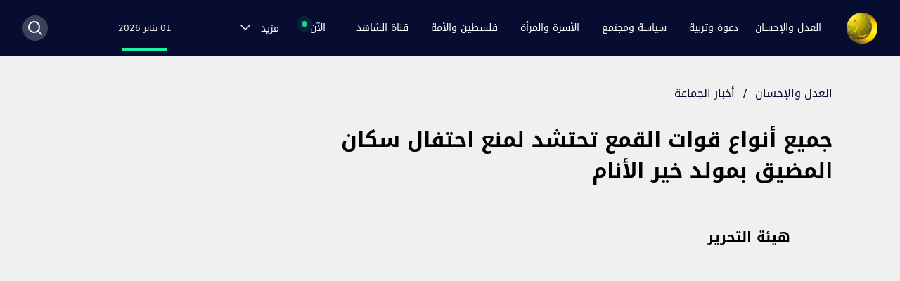

--- FILE ---
content_type: text/html; charset=utf-8
request_url: https://www.aljamaa.net/posts/%D8%AC%D9%85%D9%8A%D8%B9-%D8%A3%D9%86%D9%88%D8%A7%D8%B9-%D9%82%D9%88%D8%A7%D8%AA-%D8%A7%D9%84%D9%82%D9%85%D8%B9-%D8%AA%D8%AD%D8%AA%D8%B4%D8%AF-%D9%84%D9%85%D9%86%D8%B9-%D8%A7%D8%AD%D8%AA%D9%81%D8%A7
body_size: 12033
content:
<!DOCTYPE html><html lang="ar" dir="rtl"><head><meta charSet="utf-8"/><meta name="viewport" content="width=device-width"/><meta property="og:type" content="website"/><meta property="og:image:width" content="126"/><meta property="og:image:height" content="126"/><meta property="og:locale" content="ar_MA"/><link rel="apple-touch-icon" sizes="120x120" href="/favicon/apple-touch-icon.png"/><link rel="icon" type="image/png" sizes="32x32" href="/favicon/favicon-32x32.png"/><link rel="icon" type="image/png" sizes="16x16" href="/favicon/favicon-16x16.png"/><link rel="manifest" href="/favicon/site.webmanifest"/><link rel="mask-icon" href="/favicon/safari-pinned-tab.svg" color="#5bbad5"/><link rel="shortcut icon" href="/favicon/favicon.ico"/><meta name="msapplication-TileColor" content="#da532c"/><meta name="msapplication-config" content="/favicon/browserconfig.xml"/><meta name="theme-color" content="#ffffff"/><title>جميع أنواع قوات القمع تحتشد لمنع احتفال سكان المضيق بمولد خير الأنام | بوابة العدل والإحسان</title><meta name="robots" content="index,follow"/><meta name="description" content="&lt;p&gt;احتفالا بمولد خير الأنام عليه أزكى الصلاة والسلام، خرجت ساكنة مدينة المضيق ومعها جماعة العدل والإحسان يوم الخميس 12 ربيع الأول 1437 /24 دجنبر 2015، بعد صلاة العصر مباشرة انطلاقا من شارع وادي المخازن أمام مدرسة عمر الخطاب، معتزمة أن تجوب وسط المدينة عبر شوارعها الرئيسية كما جرت العادة بذلك لسنوات خلت.&lt;/p&gt;
"/><meta name="twitter:card" content="summary_large_image"/><meta name="twitter:site" content="@site"/><meta name="twitter:creator" content="@handle"/><meta property="og:title" content="جميع أنواع قوات القمع تحتشد لمنع احتفال سكان المضيق بمولد خير الأنام"/><meta property="og:description" content="&lt;p&gt;احتفالا بمولد خير الأنام عليه أزكى الصلاة والسلام، خرجت ساكنة مدينة المضيق ومعها جماعة العدل والإحسان يوم الخميس 12 ربيع الأول 1437 /24 دجنبر 2015، بعد صلاة العصر مباشرة انطلاقا من شارع وادي المخازن أمام مدرسة عمر الخطاب، معتزمة أن تجوب وسط المدينة عبر شوارعها الرئيسية كما جرت العادة بذلك لسنوات خلت.&lt;/p&gt;
"/><meta property="og:url" content="https://aljamaa.net/posts/جميع-أنواع-قوات-القمع-تحتشد-لمنع-احتفا"/><meta property="og:image" content="https://aljamaa.com/ar/wp-content/uploads/2015/12/103605_large.jpg"/><meta property="og:image:alt" content="جميع أنواع قوات القمع تحتشد لمنع احتفال سكان المضيق بمولد خير الأنام"/><meta property="og:image:type" content="image/jpeg"/><meta property="og:site_name" content="بوابة العدل والإحسان"/><link rel="canonical" href="https://aljamaa.net/posts/جميع-أنواع-قوات-القمع-تحتشد-لمنع-احتفا"/><meta name="next-head-count" content="29"/><link rel="icon" type="image/x-icon" href="/favicon/favicon.ico"/><link rel="icon" type="image/png" sizes="16x16" href="/favicon/favicon-16x16.png"/><link rel="icon" type="image/png" sizes="32x32" href="/favicon/favicon-32x32.png"/><link rel="apple-touch-icon" sizes="180x180" href="/favicon/apple-touch-icon.png"/><link rel="icon" type="image/png" sizes="96x96" href="/favicon/android-chrome-96x96.png"/><meta name="msapplication-TileImage" content="/favicon/mstile-150x150.png"/><link rel="stylesheet" href="/fonts/style.css" type="text/css" charSet="utf-8"/><script src="https://acrobatservices.adobe.com/view-sdk/viewer.js"></script><link rel="preload" href="/_next/static/css/7f6cefc6c16d48b5.css" as="style"/><link rel="stylesheet" href="/_next/static/css/7f6cefc6c16d48b5.css" data-n-g=""/><link rel="preload" href="/_next/static/css/3d1eb71f8028152c.css" as="style"/><link rel="stylesheet" href="/_next/static/css/3d1eb71f8028152c.css" data-n-p=""/><noscript data-n-css=""></noscript><script defer="" nomodule="" src="/_next/static/chunks/polyfills-c67a75d1b6f99dc8.js"></script><script src="/_next/static/chunks/webpack-6677b3677dd440a1.js" defer=""></script><script src="/_next/static/chunks/framework-4556c45dd113b893.js" defer=""></script><script src="/_next/static/chunks/main-6685ef06fff9dbd6.js" defer=""></script><script src="/_next/static/chunks/pages/_app-ba63b453f247fa7f.js" defer=""></script><script src="/_next/static/chunks/2b7b2d2a-1098ec444d250988.js" defer=""></script><script src="/_next/static/chunks/455-53ba90857fb880dd.js" defer=""></script><script src="/_next/static/chunks/330-baf18653b733c43f.js" defer=""></script><script src="/_next/static/chunks/886-1105fec7eea72802.js" defer=""></script><script src="/_next/static/chunks/pages/posts/%5Bslug%5D-21c0c6855072cf8c.js" defer=""></script><script src="/_next/static/si0dMZZujablGO2oXhQOe/_buildManifest.js" defer=""></script><script src="/_next/static/si0dMZZujablGO2oXhQOe/_ssgManifest.js" defer=""></script></head><body><div id="__next"><style>
    #nprogress {
      pointer-events: none;
    }
    #nprogress .bar {
      background: #29D;
      position: fixed;
      z-index: 9999;
      top: 0;
      left: 0;
      width: 100%;
      height: 3px;
    }
    #nprogress .peg {
      display: block;
      position: absolute;
      right: 0px;
      width: 100px;
      height: 100%;
      box-shadow: 0 0 10px #29D, 0 0 5px #29D;
      opacity: 1;
      -webkit-transform: rotate(3deg) translate(0px, -4px);
      -ms-transform: rotate(3deg) translate(0px, -4px);
      transform: rotate(3deg) translate(0px, -4px);
    }
    #nprogress .spinner {
      display: block;
      position: fixed;
      z-index: 1031;
      top: 15px;
      right: 15px;
    }
    #nprogress .spinner-icon {
      width: 18px;
      height: 18px;
      box-sizing: border-box;
      border: solid 2px transparent;
      border-top-color: #29D;
      border-left-color: #29D;
      border-radius: 50%;
      -webkit-animation: nprogresss-spinner 400ms linear infinite;
      animation: nprogress-spinner 400ms linear infinite;
    }
    .nprogress-custom-parent {
      overflow: hidden;
      position: relative;
    }
    .nprogress-custom-parent #nprogress .spinner,
    .nprogress-custom-parent #nprogress .bar {
      position: absolute;
    }
    @-webkit-keyframes nprogress-spinner {
      0% {
        -webkit-transform: rotate(0deg);
      }
      100% {
        -webkit-transform: rotate(360deg);
      }
    }
    @keyframes nprogress-spinner {
      0% {
        transform: rotate(0deg);
      }
      100% {
        transform: rotate(360deg);
      }
    }
  </style><div class="min-h-screen bg-[#F0F0F0]"><main><nav class="bg-dark-blue h-14 lg:h-20 sticky top-0 z-50" data-headlessui-state=""><div class="mx-4 tablet:mx-28 laptop:mx-auto max-w-7xl px-0 lg:px-8 relative"><div class="relative flex h-14 lg:h-20 items-center justify-between"><div class="flex laptop:hidden"><button class="inline-flex items-center justify-end rounded-md text-gray-400 hover:text-white" id="headlessui-disclosure-button-:Rl9m:" type="button" aria-expanded="false" data-headlessui-state=""><span class="sr-only">Open main menu</span><img src="/images/menu-icon.svg" class="block h-6 w-6"/></button></div><div class="lg:hidden"><a href="/"><img src="/images/pmjs.svg" alt="pmjs" class="h-6"/></a></div><div class="flex items-center justify-end lg:justify-center laptop:items-stretch sm:justify-start laptop:flex-1"><div class="flex flex-shrink-0 items-center"><a href="/"><img class="block h-9 lg:h-11 w-auto lg:hidden" src="/images/logo.png" alt="aljamaa.net"/><img class="hidden h-9 lg:h-11 w-auto lg:block" src="/images/logo.png" alt="aljamaa.net"/></a></div><div class="hidden laptop:mr-6 laptop:flex laptop:justify-between laptop:w-full laptop:gap-4"><div class="flex space-x-2 self-center flex-wrap"><div class="group inline-flex justify-center items-center relative"><a class="whitespace-nowrap block text-center text-white hover:text-[#edc150] group px-3 py-2 rounded-md text-sm font-medium" href="/category/al-adl-wal-ihsan">العدل والإحسان</a><div class="group-hover:block dropdown-menu absolute top-9 right-0 hidden h-auto min-w-[300px]"><ul class="grid grid-cols-2 gap-x-6 top-0 w-auto bg-dark-blue shadow p-4 mt-8 before:content-[&#x27;&#x27;] before:block before:w-0 before:h-0 before:absolute before:top-6 before:border-l-8 before:border-l-[transparent] before:border-r-[transparent] before:border-r-8 before:border-b-[20px] before:border-b-dark-blue "><li class="py-1"><a class="block text-white text-sm uppercase hover:text-[#edc150] cursor-pointer" href="/about-us">من نحن؟</a></li><li class="py-1"><a class="block text-white text-sm uppercase hover:text-[#edc150] cursor-pointer" href="/imam-yassine">فضاء الإمام المجدد</a></li><li class="py-1"><a class="block text-white text-sm uppercase hover:text-[#edc150] cursor-pointer" href="/sub-category/aljamaa-news">أخبار الجماعة</a></li><li class="py-1"><a class="block text-white text-sm uppercase hover:text-[#edc150] cursor-pointer" href="/secretary-general">فضاء الأمين العام</a></li><li class="py-1"><a class="block text-white text-sm uppercase hover:text-[#edc150] cursor-pointer" href="/sub-category/positions-al-adl-wal-ihsan">المواقف</a></li><li class="py-1"><a class="block text-white text-sm uppercase hover:text-[#edc150] cursor-pointer" href="/sub-category/our-word">ولنا كلمة</a></li><li class="py-1"><a class="block text-white text-sm uppercase hover:text-[#edc150] cursor-pointer" href="/sub-category/dialogues">حوارات</a></li><li class="py-1"><a class="block text-white text-sm uppercase hover:text-[#edc150] cursor-pointer" href="/dikra-40">الذكرى الأربعون</a></li><li class="py-1"><a class="block text-white text-sm uppercase hover:text-[#edc150] cursor-pointer" href="/sub-category/articles-al-adl-wal-ihsan">مقالات</a></li><li class="py-1"><a class="block text-white text-sm uppercase hover:text-[#edc150] cursor-pointer" href="/about-us?contactUs">تواصل معنا</a></li></ul></div></div><div class="group inline-flex justify-center items-center relative"><a class="whitespace-nowrap block text-center text-white hover:text-[#edc150] group px-3 py-2 rounded-md text-sm font-medium" href="/category/daawa-tarbia">دعوة وتربية</a><div class="group-hover:block dropdown-menu absolute top-9 right-0 hidden h-auto min-w-[300px]"><ul class="grid grid-cols-2 gap-x-6 top-0 w-auto bg-dark-blue shadow p-4 mt-8 before:content-[&#x27;&#x27;] before:block before:w-0 before:h-0 before:absolute before:top-6 before:border-l-8 before:border-l-[transparent] before:border-r-[transparent] before:border-r-8 before:border-b-[20px] before:border-b-dark-blue "><li class="py-1"><a class="block text-white text-sm uppercase hover:text-[#edc150] cursor-pointer" href="/sub-category/with-quran">في ظلال القرآن</a></li><li class="py-1"><a class="block text-white text-sm uppercase hover:text-[#edc150] cursor-pointer" href="/sub-category/with-sunnah">في رحاب السنّة</a></li><li class="py-1"><a class="block text-white text-sm uppercase hover:text-[#edc150] cursor-pointer" href="/sub-category/suluk-jurisprudence">فقه السلوك</a></li><li class="py-1"><a class="block text-white text-sm uppercase hover:text-[#edc150] cursor-pointer" href="/sub-category/worships">عبادات</a></li><li class="py-1"><a class="block text-white text-sm uppercase hover:text-[#edc150] cursor-pointer" href="/sub-category/high-morals">مكارم الأخلاق</a></li></ul></div></div><div class="group inline-flex justify-center items-center relative"><a class="whitespace-nowrap block text-center text-white hover:text-[#edc150] group px-3 py-2 rounded-md text-sm font-medium" href="/category/politic-society">سياسة ومجتمع</a><div class="group-hover:block dropdown-menu absolute top-9 right-0 hidden h-auto min-w-[300px]"><ul class="grid grid-cols-2 gap-x-6 top-0 w-auto bg-dark-blue shadow p-4 mt-8 before:content-[&#x27;&#x27;] before:block before:w-0 before:h-0 before:absolute before:top-6 before:border-l-8 before:border-l-[transparent] before:border-r-[transparent] before:border-r-8 before:border-b-[20px] before:border-b-dark-blue "><li class="py-1"><a class="block text-white text-sm uppercase hover:text-[#edc150] cursor-pointer" href="/sub-category/politic">سياسة</a></li><li class="py-1"><a class="block text-white text-sm uppercase hover:text-[#edc150] cursor-pointer" href="/sub-category/development">تنمية</a></li><li class="py-1"><a class="block text-white text-sm uppercase hover:text-[#edc150] cursor-pointer" href="/sub-category/society">مجتمع</a></li><li class="py-1"><a class="block text-white text-sm uppercase hover:text-[#edc150] cursor-pointer" href="/sub-category/freedoms">حريات</a></li></ul></div></div><div class="group inline-flex justify-center items-center relative"><a class="whitespace-nowrap block text-center text-white hover:text-[#edc150] group px-3 py-2 rounded-md text-sm font-medium" href="/category/family-woman">الأسرة والمرأة</a><div class="group-hover:block dropdown-menu absolute top-9 right-0 hidden h-auto min-w-[300px]"><ul class="grid grid-cols-2 gap-x-6 top-0 w-auto bg-dark-blue shadow p-4 mt-8 before:content-[&#x27;&#x27;] before:block before:w-0 before:h-0 before:absolute before:top-6 before:border-l-8 before:border-l-[transparent] before:border-r-[transparent] before:border-r-8 before:border-b-[20px] before:border-b-dark-blue "><li class="py-1"><a class="block text-white text-sm uppercase hover:text-[#edc150] cursor-pointer" href="/sub-category/with-tanwir">في رحاب التنوير</a></li><li class="py-1"><a class="block text-white text-sm uppercase hover:text-[#edc150] cursor-pointer" href="/sub-category/role-model">على درب الرائدات</a></li><li class="py-1"><a class="block text-white text-sm uppercase hover:text-[#edc150] cursor-pointer" href="/sub-category/with-family">في كنف الأسرة</a></li><li class="py-1"><a class="block text-white text-sm uppercase hover:text-[#edc150] cursor-pointer" href="/sub-category/taste-beauty">ذوق وجمال</a></li><li class="py-1"><a class="block text-white text-sm uppercase hover:text-[#edc150] cursor-pointer" href="/sub-category/health-nutrition">صحة وتغذية</a></li></ul></div></div><div class="group inline-flex justify-center items-center relative"><a class="whitespace-nowrap block text-center text-white hover:text-[#edc150] group px-3 py-2 rounded-md text-sm font-medium" href="/category/palestine-ummah">فلسطين والأمة</a><div class="group-hover:block dropdown-menu absolute top-9 right-0 hidden h-auto min-w-[300px]"><ul class="grid grid-cols-2 gap-x-6 top-0 w-auto bg-dark-blue shadow p-4 mt-8 before:content-[&#x27;&#x27;] before:block before:w-0 before:h-0 before:absolute before:top-6 before:border-l-8 before:border-l-[transparent] before:border-r-[transparent] before:border-r-8 before:border-b-[20px] before:border-b-dark-blue "><li class="py-1"><a class="block text-white text-sm uppercase hover:text-[#edc150] cursor-pointer" href="/sub-category/quds">أولى القبلتين</a></li><li class="py-1"><a class="block text-white text-sm uppercase hover:text-[#edc150] cursor-pointer" href="/sub-category/resistance">مقاومة الصمود</a></li><li class="py-1"><a class="block text-white text-sm uppercase hover:text-[#edc150] cursor-pointer" href="/sub-category/solidarity">تضامن متجدد</a></li><li class="py-1"><a class="block text-white text-sm uppercase hover:text-[#edc150] cursor-pointer" href="/sub-category/normalization">تطبيع غادر</a></li><li class="py-1"><a class="block text-white text-sm uppercase hover:text-[#edc150] cursor-pointer" href="/sub-category/palestine-history">تاريخ لا ينسى</a></li><li class="py-1"><a class="block text-white text-sm uppercase hover:text-[#edc150] cursor-pointer" href="/sub-category/ummah">أمة تتحرك</a></li><li class="py-1"><a class="block text-white text-sm uppercase hover:text-[#edc150] cursor-pointer" href="/sub-category/witness-word">كلمة شاهدة</a></li></ul></div></div><div class="group inline-flex justify-center items-center relative"><a class="whitespace-nowrap block text-center text-white hover:text-[#edc150] group px-3 py-2 rounded-md text-sm font-medium" href="/chahed-tv">قناة الشاهد</a><div class="group-hover:block dropdown-menu absolute top-9 right-0 hidden h-auto min-w-[300px]"><ul class="grid grid-cols-2 gap-x-6 top-0 w-auto bg-dark-blue shadow p-4 mt-8 before:content-[&#x27;&#x27;] before:block before:w-0 before:h-0 before:absolute before:top-6 before:border-l-8 before:border-l-[transparent] before:border-r-[transparent] before:border-r-8 before:border-b-[20px] before:border-b-dark-blue "><li class="py-1"><a class="block text-white text-sm uppercase hover:text-[#edc150] cursor-pointer" href="/chahed-tv/chahed-al-adl-wal-ihsan">العدل والإحسان</a></li><li class="py-1"><a class="block text-white text-sm uppercase hover:text-[#edc150] cursor-pointer" href="/chahed-tv/chahed-daawa-tarbia">دعوة وتربية</a></li><li class="py-1"><a class="block text-white text-sm uppercase hover:text-[#edc150] cursor-pointer" href="/chahed-tv/chahed-politic-society">سياسة ومجتمع</a></li><li class="py-1"><a class="block text-white text-sm uppercase hover:text-[#edc150] cursor-pointer" href="/chahed-tv/chahed-programs">برامجنا</a></li></ul></div></div><div class="group inline-flex justify-center items-center relative"><span class="mr-3 whitespace-nowrap text-white cursor-pointer group-hover:text-[#edc150] group px-3 py-2 rounded-md text-sm font-medium block text-center"><span class="after:content-[&#x27;&#x27;] after:block after:w-3 after:h-3 after:bg-[#17D390] after:absolute after:top-[2px] after:-left-[14px] after:rounded-full after:opacity-75 before:content-[&#x27;&#x27;] before:block before:w-2 before:h-2 before:bg-[#17D390] before:absolute before:top-1 before:-left-3 before:rounded-full relative after:animate-ping">الآن</span></span><div class="group-hover:block dropdown-menu absolute top-9 right-0 hidden h-auto min-w-[300px]"><ul class="grid grid-cols-2 gap-x-6 top-0 w-auto bg-dark-blue shadow p-4 mt-8 before:content-[&#x27;&#x27;] before:block before:w-0 before:h-0 before:absolute before:top-6 before:border-l-8 before:border-l-[transparent] before:border-r-[transparent] before:border-r-8 before:border-b-[20px] before:border-b-dark-blue "><li class="py-1"><a class="block text-white text-sm uppercase hover:text-[#edc150] cursor-pointer" href="/sub-category/al-aqsa-flood">طوفان الأقصى</a></li><li class="py-1"><a class="block text-white text-sm uppercase hover:text-[#edc150] cursor-pointer" href="/sub-category/political-document">الوثيقة السياسية</a></li></ul></div></div><div class="group inline-flex justify-center items-center relative"><span class="mr-3 whitespace-nowrap text-white cursor-pointer group-hover:text-[#edc150] group px-3 py-2 rounded-md text-sm font-medium block text-center"><span class="">مزيد</span><svg xmlns="http://www.w3.org/2000/svg" fill="none" viewBox="0 0 24 24" stroke-width="1.5" stroke="currentColor" aria-hidden="true" class="inline-block w-5 h-5 mr-3 group-hover:text-[#edc150] text-white"><path stroke-linecap="round" stroke-linejoin="round" d="M19.5 8.25l-7.5 7.5-7.5-7.5"></path></svg></span><div class="group-hover:block dropdown-menu absolute top-9 right-0 hidden h-auto min-w-[300px]"><ul class="grid grid-cols-2 gap-x-6 top-0 w-auto bg-dark-blue shadow p-4 mt-8 before:content-[&#x27;&#x27;] before:block before:w-0 before:h-0 before:absolute before:top-6 before:border-l-8 before:border-l-[transparent] before:border-r-[transparent] before:border-r-8 before:border-b-[20px] before:border-b-dark-blue "><li class="py-1"><a class="block text-white text-sm uppercase hover:text-[#edc150] cursor-pointer" href="/sub-category/international">قضايا دولية</a></li><li class="py-1"><a class="block text-white text-sm uppercase hover:text-[#edc150] cursor-pointer" href="/sub-category/intellect-science">فكر وعلوم</a></li><li class="py-1"><a class="block text-white text-sm uppercase hover:text-[#edc150] cursor-pointer" href="/sub-category/literature-art">أدب وفن</a></li></ul></div></div></div><p class="text-white text-xs text-center relative flex justify-center flex-col"><span class="text-[#18F2A4] whitespace-nowrap"></span><span class="text-xs text-[#F9EEEE] block relative after:content-[&#x27;&#x27;] after:absolute after:h-1 after:w-16 after:bg-[#18F2A4] after:-bottom-6 after:left-1/2 after:-translate-x-1/2">01 يناير 2026</span></p><span></span></div></div><div class="absolute inset-y-0 right-0 lg:flex items-center pr-2 lg laptop:static laptop:inset-auto laptop:mr-6 laptop:pr-0 hidden"><button class="rounded-full bg-[#3B425A] w-9 h-9 flex justify-center items-center"><svg xmlns="http://www.w3.org/2000/svg" fill="none" viewBox="0 0 24 24" stroke-width="1.5" stroke="currentColor" aria-hidden="true" class="text-white w-6 h-6 stroke-2 hover:text-[#edc150]"><path stroke-linecap="round" stroke-linejoin="round" d="M21 21l-5.197-5.197m0 0A7.5 7.5 0 105.196 5.196a7.5 7.5 0 0010.607 10.607z"></path></svg></button></div></div></div></nav><div class="mx-auto max-w-7xl lg:px-8"><div class="mx-auto max-w-6xl lg:px-8 pb-12"><article class="pt-5 lg:pt-10"><div class="mx-4 tablet:mx-0"><a class="text-base text-dark-blue hover:text-[#0E38CB]" href="/category/al-adl-wal-ihsan">العدل والإحسان</a><span class="mx-3">/</span><a class="text-base text-dark-blue hover:text-[#0E38CB]" href="/sub-category/aljamaa-news">أخبار الجماعة</a></div><div class="mx-4 mt-4 lg:mt-8 tablet:mx-0"><h1 class="text-2xl lg:text-3xl leading-[33px] lg:leading-[44px] font-bold mb-4 lg:mb-12 text-right lg:w-3/4">جميع أنواع قوات القمع تحتشد لمنع احتفال سكان المضيق بمولد خير الأنام</h1></div><div class="hidden md:block md:mb-12"><div class="flex items-center"><div class="w-12 h-12 relative"><a class="text-xl font-bold mr-3" href="/author/8"><span style="box-sizing:border-box;display:block;overflow:hidden;width:initial;height:initial;background:none;opacity:1;border:0;margin:0;padding:0;position:absolute;top:0;left:0;bottom:0;right:0"><img alt="هيئة التحرير" src="[data-uri]" decoding="async" data-nimg="fill" class="rounded-full" style="position:absolute;top:0;left:0;bottom:0;right:0;box-sizing:border-box;padding:0;border:none;margin:auto;display:block;width:0;height:0;min-width:100%;max-width:100%;min-height:100%;max-height:100%"/><noscript><img alt="هيئة التحرير" sizes="100vw" srcSet="/_next/image?url=http%3A%2F%2Fwww.aljamaa.com%2Far%2Fwp-content%2Fuploads%2F2017%2F01%2Favatar_user_8_1484221156-96x96.jpg&amp;w=640&amp;q=75 640w, /_next/image?url=http%3A%2F%2Fwww.aljamaa.com%2Far%2Fwp-content%2Fuploads%2F2017%2F01%2Favatar_user_8_1484221156-96x96.jpg&amp;w=750&amp;q=75 750w, /_next/image?url=http%3A%2F%2Fwww.aljamaa.com%2Far%2Fwp-content%2Fuploads%2F2017%2F01%2Favatar_user_8_1484221156-96x96.jpg&amp;w=828&amp;q=75 828w, /_next/image?url=http%3A%2F%2Fwww.aljamaa.com%2Far%2Fwp-content%2Fuploads%2F2017%2F01%2Favatar_user_8_1484221156-96x96.jpg&amp;w=1080&amp;q=75 1080w, /_next/image?url=http%3A%2F%2Fwww.aljamaa.com%2Far%2Fwp-content%2Fuploads%2F2017%2F01%2Favatar_user_8_1484221156-96x96.jpg&amp;w=1200&amp;q=75 1200w, /_next/image?url=http%3A%2F%2Fwww.aljamaa.com%2Far%2Fwp-content%2Fuploads%2F2017%2F01%2Favatar_user_8_1484221156-96x96.jpg&amp;w=1920&amp;q=75 1920w, /_next/image?url=http%3A%2F%2Fwww.aljamaa.com%2Far%2Fwp-content%2Fuploads%2F2017%2F01%2Favatar_user_8_1484221156-96x96.jpg&amp;w=2048&amp;q=75 2048w, /_next/image?url=http%3A%2F%2Fwww.aljamaa.com%2Far%2Fwp-content%2Fuploads%2F2017%2F01%2Favatar_user_8_1484221156-96x96.jpg&amp;w=3840&amp;q=75 3840w" src="/_next/image?url=http%3A%2F%2Fwww.aljamaa.com%2Far%2Fwp-content%2Fuploads%2F2017%2F01%2Favatar_user_8_1484221156-96x96.jpg&amp;w=3840&amp;q=75" decoding="async" data-nimg="fill" style="position:absolute;top:0;left:0;bottom:0;right:0;box-sizing:border-box;padding:0;border:none;margin:auto;display:block;width:0;height:0;min-width:100%;max-width:100%;min-height:100%;max-height:100%" class="rounded-full" loading="lazy"/></noscript></span></a></div><a class="text-xl font-bold mr-3" href="/author/8">هيئة التحرير</a></div></div><div class="my-4 md:mb-8 sm:mx-0"><div class="sm:mx-0 relative -mb-[7px] overflow"><span style="box-sizing:border-box;display:inline-block;overflow:hidden;width:initial;height:initial;background:none;opacity:1;border:0;margin:0;padding:0;position:relative;max-width:100%"><span style="box-sizing:border-box;display:block;width:initial;height:initial;background:none;opacity:1;border:0;margin:0;padding:0;max-width:100%"><img style="display:block;max-width:100%;width:initial;height:initial;background:none;opacity:1;border:0;margin:0;padding:0" alt="" aria-hidden="true" src="data:image/svg+xml,%3csvg%20xmlns=%27http://www.w3.org/2000/svg%27%20version=%271.1%27%20width=%272000%27%20height=%271125%27/%3e"/></span><img alt="Cover Image for جميع أنواع قوات القمع تحتشد لمنع احتفال سكان المضيق بمولد خير الأنام" src="[data-uri]" decoding="async" data-nimg="intrinsic" class="lg:rounded-md shadow-small" style="position:absolute;top:0;left:0;bottom:0;right:0;box-sizing:border-box;padding:0;border:none;margin:auto;display:block;width:0;height:0;min-width:100%;max-width:100%;min-height:100%;max-height:100%;background-size:cover;background-position:0% 0%;filter:blur(20px);background-image:url(&quot;/images/pmjs.svg&quot;)"/><noscript><img alt="Cover Image for جميع أنواع قوات القمع تحتشد لمنع احتفال سكان المضيق بمولد خير الأنام" srcSet="/_next/image?url=https%3A%2F%2Faljamaa.com%2Far%2Fwp-content%2Fuploads%2F2015%2F12%2F103605_large.jpg&amp;w=2048&amp;q=75 1x, /_next/image?url=https%3A%2F%2Faljamaa.com%2Far%2Fwp-content%2Fuploads%2F2015%2F12%2F103605_large.jpg&amp;w=3840&amp;q=75 2x" src="/_next/image?url=https%3A%2F%2Faljamaa.com%2Far%2Fwp-content%2Fuploads%2F2015%2F12%2F103605_large.jpg&amp;w=3840&amp;q=75" decoding="async" data-nimg="intrinsic" style="position:absolute;top:0;left:0;bottom:0;right:0;box-sizing:border-box;padding:0;border:none;margin:auto;display:block;width:0;height:0;min-width:100%;max-width:100%;min-height:100%;max-height:100%" class="lg:rounded-md shadow-small" loading="lazy"/></noscript></span><div class="absolute bottom-5 left-3 lg:bottom-10 lg:left-6 z-40"><div class="flex overflow-hidden w-full"><button class="w-9 h-9 lg:w-10 lg:h-10 flex justify-center items-center bg-white rounded-full ml-2 z-40"><svg class="" width="26" height="16" viewBox="0 0 26 28" fill="none" xmlns="http://www.w3.org/2000/svg"><circle cx="5.93218" cy="13.9996" r="5.93218" fill="#C0C0C0"></circle><circle cx="20.1693" cy="4.98303" r="4.98303" fill="#C0C0C0"></circle><circle cx="20.1693" cy="23.0172" r="4.98303" fill="#C0C0C0"></circle><path d="M18.7455 5.93262L7.35571 13.2885M19.2201 21.8309L8.77944 15.4241" stroke="#C0C0C0" stroke-width="2.54872" stroke-linecap="round"></path></svg></button><div style="opacity:0;display:none"><button aria-label="whatsapp" class="react-share__ShareButton ml-2 hover:scale-105" style="background-color:transparent;border:none;padding:0;font:inherit;color:inherit;cursor:pointer"><svg viewBox="0 0 64 64" width="64" height="64" class="w-9 h-9 lg:w-10 lg:h-10"><circle cx="32" cy="32" r="31" fill="#25D366"></circle><path d="m42.32286,33.93287c-0.5178,-0.2589 -3.04726,-1.49644 -3.52105,-1.66732c-0.4712,-0.17346 -0.81554,-0.2589 -1.15987,0.2589c-0.34175,0.51004 -1.33075,1.66474 -1.63108,2.00648c-0.30032,0.33658 -0.60064,0.36247 -1.11327,0.12945c-0.5178,-0.2589 -2.17994,-0.80259 -4.14759,-2.56312c-1.53269,-1.37217 -2.56312,-3.05503 -2.86603,-3.57283c-0.30033,-0.5178 -0.03366,-0.80259 0.22524,-1.06149c0.23301,-0.23301 0.5178,-0.59547 0.7767,-0.90616c0.25372,-0.31068 0.33657,-0.5178 0.51262,-0.85437c0.17088,-0.36246 0.08544,-0.64725 -0.04402,-0.90615c-0.12945,-0.2589 -1.15987,-2.79613 -1.58964,-3.80584c-0.41424,-1.00971 -0.84142,-0.88027 -1.15987,-0.88027c-0.29773,-0.02588 -0.64208,-0.02588 -0.98382,-0.02588c-0.34693,0 -0.90616,0.12945 -1.37736,0.62136c-0.4712,0.5178 -1.80194,1.76053 -1.80194,4.27186c0,2.51134 1.84596,4.945 2.10227,5.30747c0.2589,0.33657 3.63497,5.51458 8.80262,7.74113c1.23237,0.5178 2.1903,0.82848 2.94111,1.08738c1.23237,0.38836 2.35599,0.33657 3.24402,0.20712c0.99159,-0.15534 3.04985,-1.24272 3.47963,-2.45956c0.44013,-1.21683 0.44013,-2.22654 0.31068,-2.45955c-0.12945,-0.23301 -0.46601,-0.36247 -0.98382,-0.59548m-9.40068,12.84407l-0.02589,0c-3.05503,0 -6.08417,-0.82849 -8.72495,-2.38189l-0.62136,-0.37023l-6.47252,1.68286l1.73463,-6.29129l-0.41424,-0.64725c-1.70875,-2.71846 -2.6149,-5.85116 -2.6149,-9.07706c0,-9.39809 7.68934,-17.06155 17.15993,-17.06155c4.58253,0 8.88029,1.78642 12.11655,5.02268c3.23625,3.21036 5.02267,7.50812 5.02267,12.06476c-0.0078,9.3981 -7.69712,17.06155 -17.14699,17.06155m14.58906,-31.58846c-3.93529,-3.80584 -9.1133,-5.95471 -14.62789,-5.95471c-11.36055,0 -20.60848,9.2065 -20.61625,20.52564c0,3.61684 0.94757,7.14565 2.75211,10.26282l-2.92557,10.63564l10.93337,-2.85309c3.0136,1.63108 6.4052,2.4958 9.85634,2.49839l0.01037,0c11.36574,0 20.61884,-9.2091 20.62403,-20.53082c0,-5.48093 -2.14111,-10.64081 -6.03239,-14.51915" fill="white"></path></svg></button><button aria-label="facebook" class="react-share__ShareButton ml-2 hover:scale-105" style="background-color:transparent;border:none;padding:0;font:inherit;color:inherit;cursor:pointer"><svg viewBox="0 0 64 64" width="64" height="64" class="w-9 h-9 lg:w-10 lg:h-10"><circle cx="32" cy="32" r="31" fill="#3b5998"></circle><path d="M34.1,47V33.3h4.6l0.7-5.3h-5.3v-3.4c0-1.5,0.4-2.6,2.6-2.6l2.8,0v-4.8c-0.5-0.1-2.2-0.2-4.1-0.2 c-4.1,0-6.9,2.5-6.9,7V28H24v5.3h4.6V47H34.1z" fill="white"></path></svg></button><button aria-label="telegram" class="react-share__ShareButton ml-2 hover:scale-105" style="background-color:transparent;border:none;padding:0;font:inherit;color:inherit;cursor:pointer"><svg viewBox="0 0 64 64" width="64" height="64" class="w-9 h-9 lg:w-10 lg:h-10"><circle cx="32" cy="32" r="31" fill="#37aee2"></circle><path d="m45.90873,15.44335c-0.6901,-0.0281 -1.37668,0.14048 -1.96142,0.41265c-0.84989,0.32661 -8.63939,3.33986 -16.5237,6.39174c-3.9685,1.53296 -7.93349,3.06593 -10.98537,4.24067c-3.05012,1.1765 -5.34694,2.05098 -5.4681,2.09312c-0.80775,0.28096 -1.89996,0.63566 -2.82712,1.72788c-0.23354,0.27218 -0.46884,0.62161 -0.58825,1.10275c-0.11941,0.48114 -0.06673,1.09222 0.16682,1.5716c0.46533,0.96052 1.25376,1.35737 2.18443,1.71383c3.09051,0.99037 6.28638,1.93508 8.93263,2.8236c0.97632,3.44171 1.91401,6.89571 2.84116,10.34268c0.30554,0.69185 0.97105,0.94823 1.65764,0.95525l-0.00351,0.03512c0,0 0.53908,0.05268 1.06412,-0.07375c0.52679,-0.12292 1.18879,-0.42846 1.79109,-0.99212c0.662,-0.62161 2.45836,-2.38812 3.47683,-3.38552l7.6736,5.66477l0.06146,0.03512c0,0 0.84989,0.59703 2.09312,0.68132c0.62161,0.04214 1.4399,-0.07726 2.14229,-0.59176c0.70766,-0.51626 1.1765,-1.34683 1.396,-2.29506c0.65673,-2.86224 5.00979,-23.57745 5.75257,-27.00686l-0.02107,0.08077c0.51977,-1.93157 0.32837,-3.70159 -0.87096,-4.74991c-0.60054,-0.52152 -1.2924,-0.7498 -1.98425,-0.77965l0,0.00176zm-0.2072,3.29069c0.04741,0.0439 0.0439,0.0439 0.00351,0.04741c-0.01229,-0.00351 0.14048,0.2072 -0.15804,1.32576l-0.01229,0.04214l-0.00878,0.03863c-0.75858,3.50668 -5.15554,24.40802 -5.74203,26.96472c-0.08077,0.34417 -0.11414,0.31959 -0.09482,0.29852c-0.1756,-0.02634 -0.50045,-0.16506 -0.52679,-0.1756l-13.13468,-9.70175c4.4988,-4.33199 9.09945,-8.25307 13.744,-12.43229c0.8218,-0.41265 0.68483,-1.68573 -0.29852,-1.70681c-1.04305,0.24584 -1.92279,0.99564 -2.8798,1.47502c-5.49971,3.2626 -11.11882,6.13186 -16.55882,9.49279c-2.792,-0.97105 -5.57873,-1.77704 -8.15298,-2.57601c2.2336,-0.89555 4.00889,-1.55579 5.75608,-2.23009c3.05188,-1.1765 7.01687,-2.7042 10.98537,-4.24067c7.94051,-3.06944 15.92667,-6.16346 16.62028,-6.43037l0.05619,-0.02283l0.05268,-0.02283c0.19316,-0.0878 0.30378,-0.09658 0.35471,-0.10009c0,0 -0.01756,-0.05795 -0.00351,-0.04566l-0.00176,0zm-20.91715,22.0638l2.16687,1.60145c-0.93418,0.91311 -1.81743,1.77353 -2.45485,2.38812l0.28798,-3.98957" fill="white"></path></svg></button><button aria-label="twitter" class="react-share__ShareButton ml-2 hover:scale-105" style="background-color:transparent;border:none;padding:0;font:inherit;color:inherit;cursor:pointer"><svg viewBox="0 0 64 64" width="64" height="64" class="w-9 h-9 lg:w-10 lg:h-10"><circle cx="32" cy="32" r="31" fill="#00aced"></circle><path d="M48,22.1c-1.2,0.5-2.4,0.9-3.8,1c1.4-0.8,2.4-2.1,2.9-3.6c-1.3,0.8-2.7,1.3-4.2,1.6 C41.7,19.8,40,19,38.2,19c-3.6,0-6.6,2.9-6.6,6.6c0,0.5,0.1,1,0.2,1.5c-5.5-0.3-10.3-2.9-13.5-6.9c-0.6,1-0.9,2.1-0.9,3.3 c0,2.3,1.2,4.3,2.9,5.5c-1.1,0-2.1-0.3-3-0.8c0,0,0,0.1,0,0.1c0,3.2,2.3,5.8,5.3,6.4c-0.6,0.1-1.1,0.2-1.7,0.2c-0.4,0-0.8,0-1.2-0.1 c0.8,2.6,3.3,4.5,6.1,4.6c-2.2,1.8-5.1,2.8-8.2,2.8c-0.5,0-1.1,0-1.6-0.1c2.9,1.9,6.4,2.9,10.1,2.9c12.1,0,18.7-10,18.7-18.7 c0-0.3,0-0.6,0-0.8C46,24.5,47.1,23.4,48,22.1z" fill="white"></path></svg></button><button aria-label="email" class="react-share__ShareButton hover:scale-105" style="background-color:transparent;border:none;padding:0;font:inherit;color:inherit;cursor:pointer"><svg viewBox="0 0 64 64" width="64" height="64" class="w-9 h-9 lg:w-10 lg:h-10"><circle cx="32" cy="32" r="31" fill="#7f7f7f"></circle><path d="M17,22v20h30V22H17z M41.1,25L32,32.1L22.9,25H41.1z M20,39V26.6l12,9.3l12-9.3V39H20z" fill="white"></path></svg></button></div></div></div></div></div><div class="block md:hidden mb-6 mx-4"><div class="flex justify-between items-center my-5"><div class="text-sm text-dark-blue">نشر بتاريخ<!-- --> <time class="font-bold">26 دجنبر 2015 على الساعة 00:00</time></div></div><div class="flex items-center"><div class="w-12 h-12 relative"><a class="text-xl font-bold mr-3" href="/author/8"><span style="box-sizing:border-box;display:block;overflow:hidden;width:initial;height:initial;background:none;opacity:1;border:0;margin:0;padding:0;position:absolute;top:0;left:0;bottom:0;right:0"><img alt="هيئة التحرير" src="[data-uri]" decoding="async" data-nimg="fill" class="rounded-full" style="position:absolute;top:0;left:0;bottom:0;right:0;box-sizing:border-box;padding:0;border:none;margin:auto;display:block;width:0;height:0;min-width:100%;max-width:100%;min-height:100%;max-height:100%"/><noscript><img alt="هيئة التحرير" sizes="100vw" srcSet="/_next/image?url=http%3A%2F%2Fwww.aljamaa.com%2Far%2Fwp-content%2Fuploads%2F2017%2F01%2Favatar_user_8_1484221156-96x96.jpg&amp;w=640&amp;q=75 640w, /_next/image?url=http%3A%2F%2Fwww.aljamaa.com%2Far%2Fwp-content%2Fuploads%2F2017%2F01%2Favatar_user_8_1484221156-96x96.jpg&amp;w=750&amp;q=75 750w, /_next/image?url=http%3A%2F%2Fwww.aljamaa.com%2Far%2Fwp-content%2Fuploads%2F2017%2F01%2Favatar_user_8_1484221156-96x96.jpg&amp;w=828&amp;q=75 828w, /_next/image?url=http%3A%2F%2Fwww.aljamaa.com%2Far%2Fwp-content%2Fuploads%2F2017%2F01%2Favatar_user_8_1484221156-96x96.jpg&amp;w=1080&amp;q=75 1080w, /_next/image?url=http%3A%2F%2Fwww.aljamaa.com%2Far%2Fwp-content%2Fuploads%2F2017%2F01%2Favatar_user_8_1484221156-96x96.jpg&amp;w=1200&amp;q=75 1200w, /_next/image?url=http%3A%2F%2Fwww.aljamaa.com%2Far%2Fwp-content%2Fuploads%2F2017%2F01%2Favatar_user_8_1484221156-96x96.jpg&amp;w=1920&amp;q=75 1920w, /_next/image?url=http%3A%2F%2Fwww.aljamaa.com%2Far%2Fwp-content%2Fuploads%2F2017%2F01%2Favatar_user_8_1484221156-96x96.jpg&amp;w=2048&amp;q=75 2048w, /_next/image?url=http%3A%2F%2Fwww.aljamaa.com%2Far%2Fwp-content%2Fuploads%2F2017%2F01%2Favatar_user_8_1484221156-96x96.jpg&amp;w=3840&amp;q=75 3840w" src="/_next/image?url=http%3A%2F%2Fwww.aljamaa.com%2Far%2Fwp-content%2Fuploads%2F2017%2F01%2Favatar_user_8_1484221156-96x96.jpg&amp;w=3840&amp;q=75" decoding="async" data-nimg="fill" style="position:absolute;top:0;left:0;bottom:0;right:0;box-sizing:border-box;padding:0;border:none;margin:auto;display:block;width:0;height:0;min-width:100%;max-width:100%;min-height:100%;max-height:100%" class="rounded-full" loading="lazy"/></noscript></span></a></div><a class="text-xl font-bold mr-3" href="/author/8">هيئة التحرير</a></div></div><div class="hidden lg:flex justify-between items-center mb-20 mx-4 tablet:mx-0"><div class="text-lg text-dark-blue">نشر بتاريخ<!-- --> <time class="font-bold">26 دجنبر 2015 على الساعة 00:00</time></div></div><div><div class="post-body_content__1R6cU"><p>احتفالا بمولد خير الأنام عليه أزكى الصلاة والسلام، خرجت ساكنة مدينة المضيق ومعها جماعة العدل والإحسان يوم الخميس 12 ربيع الأول 1437 /24 دجنبر 2015، بعد صلاة العصر مباشرة انطلاقا من شارع وادي المخازن أمام مدرسة عمر الخطاب، معتزمة أن تجوب وسط المدينة عبر شوارعها الرئيسية كما جرت العادة بذلك لسنوات خلت.</p><p class="interligneP"></p><p class="interligneP">لكن بمجرد احتشاد المحتفلين برسول الله صلى الله عليه وسلم حتى باغتتهم قوات القمع التي تم إنزالها بالمئات في شكل غير مسبوق (التدخل السريع، القوات المساعدة، الشرطة السرية…)، وحاصرت المحتفلين وطوقتهم وهددتهم باستعمال القوة لتفريق المشاركين في حالة مواصلة موكب الاحتفال.</p><p class="interligneP"></p><p class="interligneP"><a href="http://www.aljamaa.net/ar/wp-content/uploads/2015/12/103606_large.jpg" class="post-link"><img decoding="async" class=" alignleft  size-full wp-image-103606 lazyload" src="http://www.aljamaa.com/ar/wp-content/uploads/2015/12/103606_large.jpg" data-src="http://www.aljamaa.net/ar/wp-content/uploads/2015/12/103606_large.jpg" alt=""/><noscript><img fetchpriority="high" decoding="async" width="640" height="420" class=" alignleft  size-full wp-image-103606 lazyload" alt="" srcSet="https://aljamaa.com/ar/wp-content/uploads/2015/12/103606_large.jpg 640w, https://aljamaa.com/ar/wp-content/uploads/2015/12/103606_large-300x197.jpg 300w, https://aljamaa.com/ar/wp-content/uploads/2015/12/103606_large-100x65.jpg 100w, https://aljamaa.com/ar/wp-content/uploads/2015/12/103606_large-260x170.jpg 260w" sizes="(max-width: 640px) 100vw, 640px"/></noscript></a> وفي مشهد أقل ما يقال عنه أنه سلوك أرعن لا أخلاقي، تم تبرير هذا المنع والحصار بمنطق التعليمات الفوقية التي تمنع الاحتفال الشعبي بالمولد النبوي، وتمنع المغاربة من الفرح بمولد خير البرية، في الوقت الذي تستقبل فيه سلطات “إمارة المؤمنين” “فناني وفنانات العهر والفحش” في الأماكن العامة وتوفر لهم كل الوسائل والإمكانيات في تبذير لأموال الشعب وحقوقه.</p><p class="interligneP"></p><p class="interligneP">وبعد أخذ وجذب ومضايقات واستفزازات لمشاعر المواطنين الذين أبانوا عن وعي راقي بسلميتهم تجاه آلة القمع، قامت القوات الأمنية بتوسيع الطوق الأمني المضرب على المحتفلين والسماح لهم فقط بالاحتفال في مكان انطلاقهم؛ شارع وادي المخازن أمام مدرسة عمر الخطاب. بعدها تم افتتاح برنامج الاحتفال الذي عرف عدة فقرات من أناشيد وأمداح نبوية رددها الصغار والكبار فرحين مبتهجين بمولد الحبيب المصطفى ومعبرين عن تعلقهم بجنابه الشريف، وشاركت مجموعة من فرق الزهرات والبراعم في هذا المحفل المبارك فيما تم تقديم طفلات بالزي التقليدي تحت تصفيقات الحاضرين وزغاريد النساء.</p><p class="interligneP"></p><p class="interligneP"><a href="http://www.aljamaa.net/ar/wp-content/uploads/2015/12/103607_large.jpg" class="post-link"><img decoding="async" class=" alignleft  size-full wp-image-103607 lazyload" src="http://www.aljamaa.com/ar/wp-content/uploads/2015/12/103607_large.jpg" data-src="http://www.aljamaa.net/ar/wp-content/uploads/2015/12/103607_large.jpg" alt=""/><noscript><img decoding="async" width="640" height="420" class=" alignleft  size-full wp-image-103607 lazyload" alt="" srcSet="https://aljamaa.com/ar/wp-content/uploads/2015/12/103607_large.jpg 640w, https://aljamaa.com/ar/wp-content/uploads/2015/12/103607_large-300x197.jpg 300w, https://aljamaa.com/ar/wp-content/uploads/2015/12/103607_large-100x65.jpg 100w, https://aljamaa.com/ar/wp-content/uploads/2015/12/103607_large-260x170.jpg 260w" sizes="(max-width: 640px) 100vw, 640px"/></noscript></a> ليختتم الحفل المحاصر بكلمة تنديدية بالحصار المخزني لموكب الشموع الاحتفالي بمولد خير البرية، موضحا صاحب الكلمة أن هذا المنع لا أساس قانوني له حسب الدستور المغربي، مبرزا أن السياسة الرسمية في الاحتفال شيء والسياسة الشعبية في الاحتفال شيء آخر.</p><p class="interligneP"></p><p class="interligneP">لترفع أكف الضراعة بعد ذلك لله تعالى بأن يحيي في الأمة حب رسولها الكريم، كما تضرع المشاركون طلبا للاستسقاء والغيث ويرحم الرحمن الرحيم البلاد والعباد.</p></div></div></article></div></div></main></div><footer class="bg-dark-blue pt-14"><div class="mx-auto max-w-7xl lg:px-8"><div class="py-12 hidden lg:grid grid-cols-1 lg:grid-cols-8 gap-4"><div class=""><img class="block h-16 w-auto" src="/images/logo.png" alt="aljamaa.net"/><div class="mt-8"><h3 class="text-white mb-4 text-base lg:text-base font-bold hover:text-[#edc150]">تابعنا على:</h3><div class="flex"><a href="https://www.facebook.com/alaadlwalihssan/" target="_blank" class="ml-2"><img src="/images/fb-icon.png" alt="facebook"/></a><a href="https://twitter.com/JS1OFFICIEL" target="_blank" class="ml-2"><img src="/images/x-icon.png" alt="twitter"/></a><a href="https://instagram.com/justice.spiritualite" target="_blank" class="ml-2"><img src="/images/insta-icon.png" alt="instagram"/></a><a href="https://t.me/alaadlwalihssan" target="_blank"><svg viewBox="0 0 64 64" width="29" height="29"><circle cx="32" cy="32" r="31" fill="#37aee2"></circle><path d="m45.90873,15.44335c-0.6901,-0.0281 -1.37668,0.14048 -1.96142,0.41265c-0.84989,0.32661 -8.63939,3.33986 -16.5237,6.39174c-3.9685,1.53296 -7.93349,3.06593 -10.98537,4.24067c-3.05012,1.1765 -5.34694,2.05098 -5.4681,2.09312c-0.80775,0.28096 -1.89996,0.63566 -2.82712,1.72788c-0.23354,0.27218 -0.46884,0.62161 -0.58825,1.10275c-0.11941,0.48114 -0.06673,1.09222 0.16682,1.5716c0.46533,0.96052 1.25376,1.35737 2.18443,1.71383c3.09051,0.99037 6.28638,1.93508 8.93263,2.8236c0.97632,3.44171 1.91401,6.89571 2.84116,10.34268c0.30554,0.69185 0.97105,0.94823 1.65764,0.95525l-0.00351,0.03512c0,0 0.53908,0.05268 1.06412,-0.07375c0.52679,-0.12292 1.18879,-0.42846 1.79109,-0.99212c0.662,-0.62161 2.45836,-2.38812 3.47683,-3.38552l7.6736,5.66477l0.06146,0.03512c0,0 0.84989,0.59703 2.09312,0.68132c0.62161,0.04214 1.4399,-0.07726 2.14229,-0.59176c0.70766,-0.51626 1.1765,-1.34683 1.396,-2.29506c0.65673,-2.86224 5.00979,-23.57745 5.75257,-27.00686l-0.02107,0.08077c0.51977,-1.93157 0.32837,-3.70159 -0.87096,-4.74991c-0.60054,-0.52152 -1.2924,-0.7498 -1.98425,-0.77965l0,0.00176zm-0.2072,3.29069c0.04741,0.0439 0.0439,0.0439 0.00351,0.04741c-0.01229,-0.00351 0.14048,0.2072 -0.15804,1.32576l-0.01229,0.04214l-0.00878,0.03863c-0.75858,3.50668 -5.15554,24.40802 -5.74203,26.96472c-0.08077,0.34417 -0.11414,0.31959 -0.09482,0.29852c-0.1756,-0.02634 -0.50045,-0.16506 -0.52679,-0.1756l-13.13468,-9.70175c4.4988,-4.33199 9.09945,-8.25307 13.744,-12.43229c0.8218,-0.41265 0.68483,-1.68573 -0.29852,-1.70681c-1.04305,0.24584 -1.92279,0.99564 -2.8798,1.47502c-5.49971,3.2626 -11.11882,6.13186 -16.55882,9.49279c-2.792,-0.97105 -5.57873,-1.77704 -8.15298,-2.57601c2.2336,-0.89555 4.00889,-1.55579 5.75608,-2.23009c3.05188,-1.1765 7.01687,-2.7042 10.98537,-4.24067c7.94051,-3.06944 15.92667,-6.16346 16.62028,-6.43037l0.05619,-0.02283l0.05268,-0.02283c0.19316,-0.0878 0.30378,-0.09658 0.35471,-0.10009c0,0 -0.01756,-0.05795 -0.00351,-0.04566l-0.00176,0zm-20.91715,22.0638l2.16687,1.60145c-0.93418,0.91311 -1.81743,1.77353 -2.45485,2.38812l0.28798,-3.98957" fill="white"></path></svg></a></div></div></div><div><h3 class="text-white mb-4 text-base lg:text-base font-bold hover:text-[#edc150]"><a href="/category/al-adl-wal-ihsan">العدل والإحسان</a></h3><ul role="list"><li class="text-white mb-1 hover:text-[#edc150]"><a href="/about-us">من نحن؟</a></li><li class="text-white mb-1 hover:text-[#edc150]"><a href="/imam-yassine">فضاء الإمام المجدد</a></li><li class="text-white mb-1 hover:text-[#edc150]"><a href="/sub-category/aljamaa-news">أخبار الجماعة</a></li><li class="text-white mb-1 hover:text-[#edc150]"><a href="/secretary-general">فضاء الأمين العام</a></li><li class="text-white mb-1 hover:text-[#edc150]"><a href="/sub-category/positions-al-adl-wal-ihsan">المواقف</a></li><li class="text-white mb-1 hover:text-[#edc150]"><a href="/sub-category/our-word">ولنا كلمة</a></li><li class="text-white mb-1 hover:text-[#edc150]"><a href="/sub-category/dialogues">حوارات</a></li><li class="text-white mb-1 hover:text-[#edc150]"><a href="/dikra-40">الذكرى الأربعون</a></li><li class="text-white mb-1 hover:text-[#edc150]"><a href="/sub-category/articles-al-adl-wal-ihsan">مقالات</a></li><li class="text-white mb-1 hover:text-[#edc150]"><a href="/about-us?contactUs">تواصل معنا</a></li></ul></div><div><h3 class="text-white mb-4 text-base lg:text-base font-bold hover:text-[#edc150]"><a href="/category/daawa-tarbia">دعوة وتربية</a></h3><ul role="list"><li class="text-white mb-1 hover:text-[#edc150]"><a href="/sub-category/with-quran">في ظلال القرآن</a></li><li class="text-white mb-1 hover:text-[#edc150]"><a href="/sub-category/with-sunnah">في رحاب السنّة</a></li><li class="text-white mb-1 hover:text-[#edc150]"><a href="/sub-category/suluk-jurisprudence">فقه السلوك</a></li><li class="text-white mb-1 hover:text-[#edc150]"><a href="/sub-category/worships">عبادات</a></li><li class="text-white mb-1 hover:text-[#edc150]"><a href="/sub-category/high-morals">مكارم الأخلاق</a></li></ul></div><div><h3 class="text-white mb-4 text-base lg:text-base font-bold hover:text-[#edc150]"><a href="/category/politic-society">سياسة ومجتمع</a></h3><ul role="list"><li class="text-white mb-1 hover:text-[#edc150]"><a href="/sub-category/politic">سياسة</a></li><li class="text-white mb-1 hover:text-[#edc150]"><a href="/sub-category/development">تنمية</a></li><li class="text-white mb-1 hover:text-[#edc150]"><a href="/sub-category/society">مجتمع</a></li><li class="text-white mb-1 hover:text-[#edc150]"><a href="/sub-category/freedoms">حريات</a></li></ul></div><div><h3 class="text-white mb-4 text-base lg:text-base font-bold hover:text-[#edc150]"><a href="/category/family-woman">الأسرة والمرأة</a></h3><ul role="list"><li class="text-white mb-1 hover:text-[#edc150]"><a href="/sub-category/with-tanwir">في رحاب التنوير</a></li><li class="text-white mb-1 hover:text-[#edc150]"><a href="/sub-category/role-model">على درب الرائدات</a></li><li class="text-white mb-1 hover:text-[#edc150]"><a href="/sub-category/with-family">في كنف الأسرة</a></li><li class="text-white mb-1 hover:text-[#edc150]"><a href="/sub-category/taste-beauty">ذوق وجمال</a></li><li class="text-white mb-1 hover:text-[#edc150]"><a href="/sub-category/health-nutrition">صحة وتغذية</a></li></ul></div><div><h3 class="text-white mb-4 text-base lg:text-base font-bold hover:text-[#edc150]"><a href="/category/palestine-ummah">فلسطين والأمة</a></h3><ul role="list"><li class="text-white mb-1 hover:text-[#edc150]"><a href="/sub-category/quds">أولى القبلتين</a></li><li class="text-white mb-1 hover:text-[#edc150]"><a href="/sub-category/resistance">مقاومة الصمود</a></li><li class="text-white mb-1 hover:text-[#edc150]"><a href="/sub-category/solidarity">تضامن متجدد</a></li><li class="text-white mb-1 hover:text-[#edc150]"><a href="/sub-category/normalization">تطبيع غادر</a></li><li class="text-white mb-1 hover:text-[#edc150]"><a href="/sub-category/palestine-history">تاريخ لا ينسى</a></li><li class="text-white mb-1 hover:text-[#edc150]"><a href="/sub-category/ummah">أمة تتحرك</a></li><li class="text-white mb-1 hover:text-[#edc150]"><a href="/sub-category/witness-word">كلمة شاهدة</a></li></ul></div><div><h3 class="text-white mb-4 text-base lg:text-base font-bold hover:text-[#edc150]"><a href="/chahed-tv">قناة الشاهد</a></h3><ul role="list"><li class="text-white mb-1 hover:text-[#edc150]"><a href="/chahed-tv/chahed-al-adl-wal-ihsan">العدل والإحسان</a></li><li class="text-white mb-1 hover:text-[#edc150]"><a href="/chahed-tv/chahed-daawa-tarbia">دعوة وتربية</a></li><li class="text-white mb-1 hover:text-[#edc150]"><a href="/chahed-tv/chahed-politic-society">سياسة ومجتمع</a></li><li class="text-white mb-1 hover:text-[#edc150]"><a href="/chahed-tv/chahed-programs">برامجنا</a></li></ul></div><div><h3 class="text-white mb-4 text-base lg:text-base font-bold hover:text-[#edc150]"><a href="/posts/[slug]">الآن</a></h3><ul role="list"><li class="text-white mb-1 hover:text-[#edc150]"><a href="/sub-category/al-aqsa-flood">طوفان الأقصى</a></li><li class="text-white mb-1 hover:text-[#edc150]"><a href="/sub-category/political-document">الوثيقة السياسية</a></li></ul></div><div><h3 class="text-white mb-4 text-base lg:text-base font-bold hover:text-[#edc150]"><a href="/posts/[slug]">مزيد</a></h3><ul role="list"><li class="text-white mb-1 hover:text-[#edc150]"><a href="/sub-category/international">قضايا دولية</a></li><li class="text-white mb-1 hover:text-[#edc150]"><a href="/sub-category/intellect-science">فكر وعلوم</a></li><li class="text-white mb-1 hover:text-[#edc150]"><a href="/sub-category/literature-art">أدب وفن</a></li></ul></div></div><div class="lg:hidden mx-4 tablet:mx-28 grid grid-cols-1 tablet:grid-cols-2 pb-10"><div class="mb-4 tablet:mx-auto"><div class="w-40 flex justify-between items-center"><a class="text-white mb-2" href="/category/al-adl-wal-ihsan">العدل والإحسان</a><button class="p-1"><svg xmlns="http://www.w3.org/2000/svg" fill="none" viewBox="0 0 24 24" stroke-width="1.5" stroke="currentColor" aria-hidden="true" class="w-4 text-white stroke-2 stroke-white"><path stroke-linecap="round" stroke-linejoin="round" d="M19.5 8.25l-7.5 7.5-7.5-7.5"></path></svg></button></div><ul role="list" class="mr-4"><li class="text-white mb-1 hover:text-[#edc150]"><a href="/about-us">من نحن؟</a></li><li class="text-white mb-1 hover:text-[#edc150]"><a href="/imam-yassine">فضاء الإمام المجدد</a></li><li class="text-white mb-1 hover:text-[#edc150]"><a href="/sub-category/aljamaa-news">أخبار الجماعة</a></li><li class="text-white mb-1 hover:text-[#edc150]"><a href="/secretary-general">فضاء الأمين العام</a></li><li class="text-white mb-1 hover:text-[#edc150]"><a href="/sub-category/positions-al-adl-wal-ihsan">المواقف</a></li><li class="text-white mb-1 hover:text-[#edc150]"><a href="/sub-category/our-word">ولنا كلمة</a></li><li class="text-white mb-1 hover:text-[#edc150]"><a href="/sub-category/dialogues">حوارات</a></li><li class="text-white mb-1 hover:text-[#edc150]"><a href="/dikra-40">الذكرى الأربعون</a></li><li class="text-white mb-1 hover:text-[#edc150]"><a href="/sub-category/articles-al-adl-wal-ihsan">مقالات</a></li><li class="text-white mb-1 hover:text-[#edc150]"><a href="/about-us?contactUs">تواصل معنا</a></li></ul></div><div class="mb-4 tablet:mx-auto"><div class="w-40 flex justify-between items-center"><a class="text-white mb-2" href="/category/daawa-tarbia">دعوة وتربية</a><button class="p-1"><svg xmlns="http://www.w3.org/2000/svg" fill="none" viewBox="0 0 24 24" stroke-width="1.5" stroke="currentColor" aria-hidden="true" class="w-4 text-white stroke-2 stroke-white"><path stroke-linecap="round" stroke-linejoin="round" d="M19.5 8.25l-7.5 7.5-7.5-7.5"></path></svg></button></div></div><div class="mb-4 tablet:mx-auto"><div class="w-40 flex justify-between items-center"><a class="text-white mb-2" href="/category/politic-society">سياسة ومجتمع</a><button class="p-1"><svg xmlns="http://www.w3.org/2000/svg" fill="none" viewBox="0 0 24 24" stroke-width="1.5" stroke="currentColor" aria-hidden="true" class="w-4 text-white stroke-2 stroke-white"><path stroke-linecap="round" stroke-linejoin="round" d="M19.5 8.25l-7.5 7.5-7.5-7.5"></path></svg></button></div></div><div class="mb-4 tablet:mx-auto"><div class="w-40 flex justify-between items-center"><a class="text-white mb-2" href="/category/family-woman">الأسرة والمرأة</a><button class="p-1"><svg xmlns="http://www.w3.org/2000/svg" fill="none" viewBox="0 0 24 24" stroke-width="1.5" stroke="currentColor" aria-hidden="true" class="w-4 text-white stroke-2 stroke-white"><path stroke-linecap="round" stroke-linejoin="round" d="M19.5 8.25l-7.5 7.5-7.5-7.5"></path></svg></button></div></div><div class="mb-4 tablet:mx-auto"><div class="w-40 flex justify-between items-center"><a class="text-white mb-2" href="/category/palestine-ummah">فلسطين والأمة</a><button class="p-1"><svg xmlns="http://www.w3.org/2000/svg" fill="none" viewBox="0 0 24 24" stroke-width="1.5" stroke="currentColor" aria-hidden="true" class="w-4 text-white stroke-2 stroke-white"><path stroke-linecap="round" stroke-linejoin="round" d="M19.5 8.25l-7.5 7.5-7.5-7.5"></path></svg></button></div></div><div class="mb-4 tablet:mx-auto"><div class="w-40 flex justify-between items-center"><a class="text-white mb-2" href="/chahed-tv">قناة الشاهد</a><button class="p-1"><svg xmlns="http://www.w3.org/2000/svg" fill="none" viewBox="0 0 24 24" stroke-width="1.5" stroke="currentColor" aria-hidden="true" class="w-4 text-white stroke-2 stroke-white"><path stroke-linecap="round" stroke-linejoin="round" d="M19.5 8.25l-7.5 7.5-7.5-7.5"></path></svg></button></div></div><div class="mb-4 tablet:mx-auto"><div class="w-40 flex justify-between items-center"><a class="text-white mb-2" href="/posts/[slug]">الآن</a><button class="p-1"><svg xmlns="http://www.w3.org/2000/svg" fill="none" viewBox="0 0 24 24" stroke-width="1.5" stroke="currentColor" aria-hidden="true" class="w-4 text-white stroke-2 stroke-white"><path stroke-linecap="round" stroke-linejoin="round" d="M19.5 8.25l-7.5 7.5-7.5-7.5"></path></svg></button></div></div><div class="mb-4 tablet:mx-auto"><div class="w-40 flex justify-between items-center"><a class="text-white mb-2" href="/posts/[slug]">مزيد</a><button class="p-1"><svg xmlns="http://www.w3.org/2000/svg" fill="none" viewBox="0 0 24 24" stroke-width="1.5" stroke="currentColor" aria-hidden="true" class="w-4 text-white stroke-2 stroke-white"><path stroke-linecap="round" stroke-linejoin="round" d="M19.5 8.25l-7.5 7.5-7.5-7.5"></path></svg></button></div></div><div class="text-center mt-10"><h3 class="text-white mb-4 text-base lg:text-base font-bold hover:text-[#edc150]">تابعنا على:</h3><div class="flex justify-center"><a href="https://www.facebook.com/alaadlwalihssan/" target="_blank" class="ml-2"><img src="/images/fb-icon.png" alt="facebook"/></a><a href="https://twitter.com/JS1OFFICIEL" target="_blank" class="ml-2"><img src="/images/x-icon.png" alt="twitter"/></a><a href="https://instagram.com/justice.spiritualite" target="_blank" class="ml-2"><img src="/images/insta-icon.png" alt="instagram"/></a><a href="https://t.me/alaadlwalihssan" target="_blank"><svg viewBox="0 0 64 64" width="29" height="29"><circle cx="32" cy="32" r="31" fill="#37aee2"></circle><path d="m45.90873,15.44335c-0.6901,-0.0281 -1.37668,0.14048 -1.96142,0.41265c-0.84989,0.32661 -8.63939,3.33986 -16.5237,6.39174c-3.9685,1.53296 -7.93349,3.06593 -10.98537,4.24067c-3.05012,1.1765 -5.34694,2.05098 -5.4681,2.09312c-0.80775,0.28096 -1.89996,0.63566 -2.82712,1.72788c-0.23354,0.27218 -0.46884,0.62161 -0.58825,1.10275c-0.11941,0.48114 -0.06673,1.09222 0.16682,1.5716c0.46533,0.96052 1.25376,1.35737 2.18443,1.71383c3.09051,0.99037 6.28638,1.93508 8.93263,2.8236c0.97632,3.44171 1.91401,6.89571 2.84116,10.34268c0.30554,0.69185 0.97105,0.94823 1.65764,0.95525l-0.00351,0.03512c0,0 0.53908,0.05268 1.06412,-0.07375c0.52679,-0.12292 1.18879,-0.42846 1.79109,-0.99212c0.662,-0.62161 2.45836,-2.38812 3.47683,-3.38552l7.6736,5.66477l0.06146,0.03512c0,0 0.84989,0.59703 2.09312,0.68132c0.62161,0.04214 1.4399,-0.07726 2.14229,-0.59176c0.70766,-0.51626 1.1765,-1.34683 1.396,-2.29506c0.65673,-2.86224 5.00979,-23.57745 5.75257,-27.00686l-0.02107,0.08077c0.51977,-1.93157 0.32837,-3.70159 -0.87096,-4.74991c-0.60054,-0.52152 -1.2924,-0.7498 -1.98425,-0.77965l0,0.00176zm-0.2072,3.29069c0.04741,0.0439 0.0439,0.0439 0.00351,0.04741c-0.01229,-0.00351 0.14048,0.2072 -0.15804,1.32576l-0.01229,0.04214l-0.00878,0.03863c-0.75858,3.50668 -5.15554,24.40802 -5.74203,26.96472c-0.08077,0.34417 -0.11414,0.31959 -0.09482,0.29852c-0.1756,-0.02634 -0.50045,-0.16506 -0.52679,-0.1756l-13.13468,-9.70175c4.4988,-4.33199 9.09945,-8.25307 13.744,-12.43229c0.8218,-0.41265 0.68483,-1.68573 -0.29852,-1.70681c-1.04305,0.24584 -1.92279,0.99564 -2.8798,1.47502c-5.49971,3.2626 -11.11882,6.13186 -16.55882,9.49279c-2.792,-0.97105 -5.57873,-1.77704 -8.15298,-2.57601c2.2336,-0.89555 4.00889,-1.55579 5.75608,-2.23009c3.05188,-1.1765 7.01687,-2.7042 10.98537,-4.24067c7.94051,-3.06944 15.92667,-6.16346 16.62028,-6.43037l0.05619,-0.02283l0.05268,-0.02283c0.19316,-0.0878 0.30378,-0.09658 0.35471,-0.10009c0,0 -0.01756,-0.05795 -0.00351,-0.04566l-0.00176,0zm-20.91715,22.0638l2.16687,1.60145c-0.93418,0.91311 -1.81743,1.77353 -2.45485,2.38812l0.28798,-3.98957" fill="white"></path></svg></a></div></div><div class="flex items-center flex-col mt-10"><img class="w-10" src="/images/logo.png" alt="aljamaa.net"/><img src="/images/pmjs.svg" alt="pmjs" class="h-8 mt-4"/></div></div><p class="text-white text-center lg:text-left mt-10 lg:mt-0 pb-10">جميع الحقوق محفوظة <!-- -->2026</p></div></footer></div><script id="__NEXT_DATA__" type="application/json">{"props":{"pageProps":{"preview":false,"post":{"databaseId":103608,"title":"جميع أنواع قوات القمع تحتشد لمنع احتفال سكان المضيق بمولد خير الأنام","excerpt":"\u003cp\u003eاحتفالا بمولد خير الأنام عليه أزكى الصلاة والسلام، خرجت ساكنة مدينة المضيق ومعها جماعة العدل والإحسان يوم الخميس 12 ربيع الأول 1437 /24 دجنبر 2015، بعد صلاة العصر مباشرة انطلاقا من شارع وادي المخازن أمام مدرسة عمر الخطاب، معتزمة أن تجوب وسط المدينة عبر شوارعها الرئيسية كما جرت العادة بذلك لسنوات خلت.\u003c/p\u003e\n","slug":"جميع-أنواع-قوات-القمع-تحتشد-لمنع-احتفا","date":"2015-12-26T00:00:00","pdfUrl":{"pdfUrl":null},"featuredImage":{"node":{"sourceUrl":"https://aljamaa.com/ar/wp-content/uploads/2015/12/103605_large.jpg"}},"author":{"node":{"databaseId":8,"name":"هيئة التحرير","avatar":{"url":"http://www.aljamaa.net/ar/wp-content/uploads/2017/01/avatar_user_8_1484221156-96x96.jpg"}}},"categories":{"edges":[{"node":{"name":"أخبار الجماعة","parent":{"node":{"name":"العدل والإحسان","slug":"al-adl-wal-ihsan"}},"slug":"aljamaa-news"}}]},"tags":{"edges":[]},"content":"\u003cp\u003eاحتفالا بمولد خير الأنام عليه أزكى الصلاة والسلام، خرجت ساكنة مدينة المضيق ومعها جماعة العدل والإحسان يوم الخميس 12 ربيع الأول 1437 /24 دجنبر 2015، بعد صلاة العصر مباشرة انطلاقا من شارع وادي المخازن أمام مدرسة عمر الخطاب، معتزمة أن تجوب وسط المدينة عبر شوارعها الرئيسية كما جرت العادة بذلك لسنوات خلت.\u003c/p\u003e\n\u003cp class=\"interligneP\"\u003e\n\u003cp class=\"interligneP\"\u003eلكن بمجرد احتشاد المحتفلين برسول الله صلى الله عليه وسلم حتى باغتتهم قوات القمع التي تم إنزالها بالمئات في شكل غير مسبوق (التدخل السريع، القوات المساعدة، الشرطة السرية\u0026#8230;)، وحاصرت المحتفلين وطوقتهم وهددتهم باستعمال القوة لتفريق المشاركين في حالة مواصلة موكب الاحتفال.\u003c/p\u003e\n\u003cp class=\"interligneP\"\u003e\n\u003cp class=\"interligneP\"\u003e\u003ca href=\"http://www.aljamaa.net/ar/wp-content/uploads/2015/12/103606_large.jpg\"\u003e\u003cimg decoding=\"async\" class=\" alignleft  size-full wp-image-103606 lazyload\" src=\"[data-uri]\" data-src=\"http://www.aljamaa.net/ar/wp-content/uploads/2015/12/103606_large.jpg\" alt=\"\"\u003e\u003cnoscript\u003e\u003cimg fetchpriority=\"high\" decoding=\"async\" width=\"640\" height=\"420\" class=\" alignleft  size-full wp-image-103606 lazyload\" src=\"http://www.aljamaa.net/ar/wp-content/uploads/2015/12/103606_large.jpg\" alt=\"\" srcset=\"https://aljamaa.com/ar/wp-content/uploads/2015/12/103606_large.jpg 640w, https://aljamaa.com/ar/wp-content/uploads/2015/12/103606_large-300x197.jpg 300w, https://aljamaa.com/ar/wp-content/uploads/2015/12/103606_large-100x65.jpg 100w, https://aljamaa.com/ar/wp-content/uploads/2015/12/103606_large-260x170.jpg 260w\" sizes=\"(max-width: 640px) 100vw, 640px\" /\u003e\u003c/noscript\u003e\u003c/a\u003e وفي مشهد أقل ما يقال عنه أنه سلوك أرعن لا أخلاقي، تم تبرير هذا المنع والحصار بمنطق التعليمات الفوقية التي تمنع الاحتفال الشعبي بالمولد النبوي، وتمنع المغاربة من الفرح بمولد خير البرية، في الوقت الذي تستقبل فيه سلطات \u0026#8220;إمارة المؤمنين\u0026#8221; \u0026#8220;فناني وفنانات العهر والفحش\u0026#8221; في الأماكن العامة وتوفر لهم كل الوسائل والإمكانيات في تبذير لأموال الشعب وحقوقه.\u003c/p\u003e\n\u003cp class=\"interligneP\"\u003e\n\u003cp class=\"interligneP\"\u003eوبعد أخذ وجذب ومضايقات واستفزازات لمشاعر المواطنين الذين أبانوا عن وعي راقي بسلميتهم تجاه آلة القمع، قامت القوات الأمنية بتوسيع الطوق الأمني المضرب على المحتفلين والسماح لهم فقط بالاحتفال في مكان انطلاقهم؛ شارع وادي المخازن أمام مدرسة عمر الخطاب. بعدها تم افتتاح برنامج الاحتفال الذي عرف عدة فقرات من أناشيد وأمداح نبوية رددها الصغار والكبار فرحين مبتهجين بمولد الحبيب المصطفى ومعبرين عن تعلقهم بجنابه الشريف، وشاركت مجموعة من فرق الزهرات والبراعم في هذا المحفل المبارك فيما تم تقديم طفلات بالزي التقليدي تحت تصفيقات الحاضرين وزغاريد النساء.\u003c/p\u003e\n\u003cp class=\"interligneP\"\u003e\n\u003cp class=\"interligneP\"\u003e\u003ca href=\"http://www.aljamaa.net/ar/wp-content/uploads/2015/12/103607_large.jpg\"\u003e\u003cimg decoding=\"async\" class=\" alignleft  size-full wp-image-103607 lazyload\" src=\"[data-uri]\" data-src=\"http://www.aljamaa.net/ar/wp-content/uploads/2015/12/103607_large.jpg\" alt=\"\"\u003e\u003cnoscript\u003e\u003cimg decoding=\"async\" width=\"640\" height=\"420\" class=\" alignleft  size-full wp-image-103607 lazyload\" src=\"http://www.aljamaa.net/ar/wp-content/uploads/2015/12/103607_large.jpg\" alt=\"\" srcset=\"https://aljamaa.com/ar/wp-content/uploads/2015/12/103607_large.jpg 640w, https://aljamaa.com/ar/wp-content/uploads/2015/12/103607_large-300x197.jpg 300w, https://aljamaa.com/ar/wp-content/uploads/2015/12/103607_large-100x65.jpg 100w, https://aljamaa.com/ar/wp-content/uploads/2015/12/103607_large-260x170.jpg 260w\" sizes=\"(max-width: 640px) 100vw, 640px\" /\u003e\u003c/noscript\u003e\u003c/a\u003e ليختتم الحفل المحاصر بكلمة تنديدية بالحصار المخزني لموكب الشموع الاحتفالي بمولد خير البرية، موضحا صاحب الكلمة أن هذا المنع لا أساس قانوني له حسب الدستور المغربي، مبرزا أن السياسة الرسمية في الاحتفال شيء والسياسة الشعبية في الاحتفال شيء آخر.\u003c/p\u003e\n\u003cp class=\"interligneP\"\u003e\n\u003cp class=\"interligneP\"\u003eلترفع أكف الضراعة بعد ذلك لله تعالى بأن يحيي في الأمة حب رسولها الكريم، كما تضرع المشاركون طلبا للاستسقاء والغيث ويرحم الرحمن الرحيم البلاد والعباد.\u003c/p\u003e\n"}},"__N_SSG":true},"page":"/posts/[slug]","query":{"slug":"جميع-أنواع-قوات-القمع-تحتشد-لمنع-احتفا"},"buildId":"si0dMZZujablGO2oXhQOe","isFallback":false,"gsp":true,"scriptLoader":[]}</script></body></html>